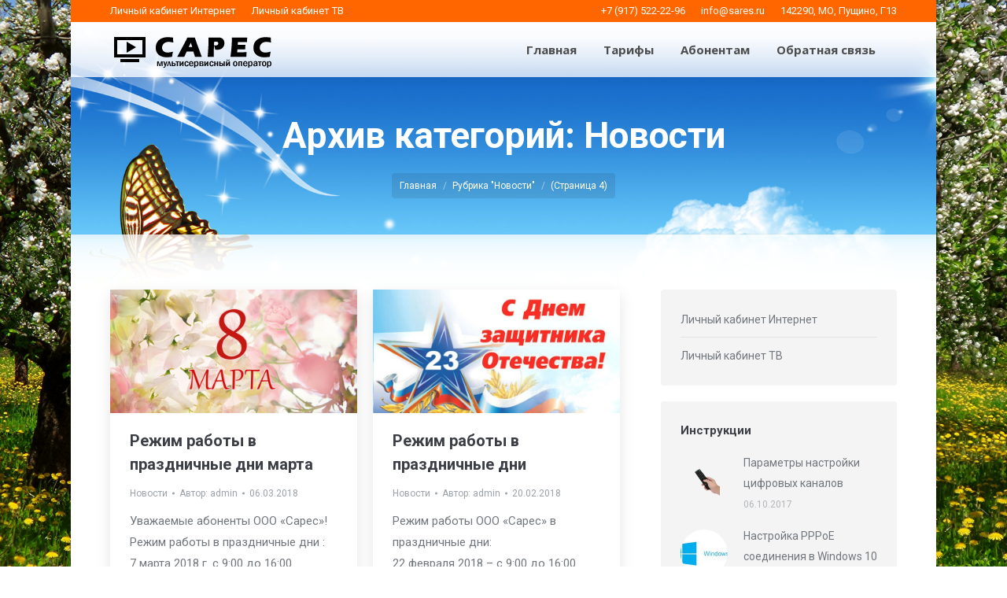

--- FILE ---
content_type: text/html; charset=UTF-8
request_url: https://xn--80ak6acd.xn--p1ai/topics/news/page/4
body_size: 48833
content:
<!DOCTYPE html>
<!--[if lt IE 10 ]>
<html lang="ru-RU" class="old-ie no-js">
<![endif]-->
<!--[if !(IE 6) | !(IE 7) | !(IE 8)  ]><!-->
<html lang="ru-RU" class="no-js">
<!--<![endif]-->
<head>
	<meta charset="UTF-8" />
		<meta name="viewport" content="width=device-width, initial-scale=1, maximum-scale=1, user-scalable=0">
		<link rel="profile" href="http://gmpg.org/xfn/11" />
	<link rel="pingback" href="https://xn--80ak6acd.xn--p1ai/xmlrpc.php" />
	<title>Новости &#8212; Страница 4 &#8212; ООО &quot;Сарес&quot;</title>
<script type="text/javascript">
function createCookie(a,d,b){if(b){var c=new Date;c.setTime(c.getTime()+864E5*b);b="; expires="+c.toGMTString()}else b="";document.cookie=a+"="+d+b+"; path=/"}function readCookie(a){a+="=";for(var d=document.cookie.split(";"),b=0;b<d.length;b++){for(var c=d[b];" "==c.charAt(0);)c=c.substring(1,c.length);if(0==c.indexOf(a))return c.substring(a.length,c.length)}return null}function eraseCookie(a){createCookie(a,"",-1)}
function areCookiesEnabled(){var a=!1;createCookie("testing","Hello",1);null!=readCookie("testing")&&(a=!0,eraseCookie("testing"));return a}(function(a){var d=readCookie("devicePixelRatio"),b=void 0===a.devicePixelRatio?1:a.devicePixelRatio;areCookiesEnabled()&&null==d&&(createCookie("devicePixelRatio",b,7),1!=b&&a.location.reload(!0))})(window);
</script><link rel='dns-prefetch' href='//fonts.googleapis.com' />
<link rel='dns-prefetch' href='//s.w.org' />
<link rel="alternate" type="application/rss+xml" title="ООО &quot;Сарес&quot; &raquo; Лента" href="https://xn--80ak6acd.xn--p1ai/feed" />
<link rel="alternate" type="application/rss+xml" title="ООО &quot;Сарес&quot; &raquo; Лента комментариев" href="https://xn--80ak6acd.xn--p1ai/comments/feed" />
<link rel="alternate" type="application/rss+xml" title="ООО &quot;Сарес&quot; &raquo; Лента рубрики Новости" href="https://xn--80ak6acd.xn--p1ai/topics/news/feed" />
<style type="text/css">
img.wp-smiley,
img.emoji {
	display: inline !important;
	border: none !important;
	box-shadow: none !important;
	height: 1em !important;
	width: 1em !important;
	margin: 0 .07em !important;
	vertical-align: -0.1em !important;
	background: none !important;
	padding: 0 !important;
}
</style>
	<link rel='stylesheet' id='cf7ic_style-css'  href='https://xn--80ak6acd.xn--p1ai/wp-content/plugins/contact-form-7-image-captcha/css/cf7ic-style.css?ver=3.3.7' type='text/css' media='all' />
<link rel='stylesheet' id='vc_extensions_cqbundle_adminicon-css'  href='https://xn--80ak6acd.xn--p1ai/wp-content/plugins/vc-extensions-bundle/css/admin_icon.css?ver=5.4.18' type='text/css' media='all' />
<link rel='stylesheet' id='wp-block-library-css'  href='https://xn--80ak6acd.xn--p1ai/wp-includes/css/dist/block-library/style.min.css?ver=5.4.18' type='text/css' media='all' />
<link rel='stylesheet' id='wbr-pricing-tables-css'  href='https://xn--80ak6acd.xn--p1ai/wp-content/plugins/builder-responsive-pricing-tables/assets/css/pricing-tables.css?ver=5.4.18' type='text/css' media='all' />
<link rel='stylesheet' id='contact-form-7-css'  href='https://xn--80ak6acd.xn--p1ai/wp-content/plugins/contact-form-7/includes/css/styles.css?ver=5.1.7' type='text/css' media='all' />
<link rel='stylesheet' id='rs-plugin-settings-css'  href='https://xn--80ak6acd.xn--p1ai/wp-content/plugins/revslider/public/assets/css/settings.css?ver=5.4.5' type='text/css' media='all' />
<style id='rs-plugin-settings-inline-css' type='text/css'>
#rs-demo-id {}
</style>
<link rel='stylesheet' id='dt-web-fonts-css'  href='//fonts.googleapis.com/css?family=Roboto%3A400%2C700%7COpen+Sans%3A400%2C600%2C700&#038;ver=5.4.18' type='text/css' media='all' />
<link rel='stylesheet' id='dt-main-css'  href='https://xn--80ak6acd.xn--p1ai/wp-content/themes/dt-the7/css/main.min.css?ver=1.0.0' type='text/css' media='all' />
<!--[if lt IE 10]>
<link rel='stylesheet' id='dt-old-ie-css'  href='https://xn--80ak6acd.xn--p1ai/wp-content/themes/dt-the7/css/old-ie.css?ver=1.0.0' type='text/css' media='all' />
<![endif]-->
<link rel='stylesheet' id='dt-awsome-fonts-css'  href='https://xn--80ak6acd.xn--p1ai/wp-content/themes/dt-the7/fonts/FontAwesome/css/font-awesome.min.css?ver=1.0.0' type='text/css' media='all' />
<link rel='stylesheet' id='dt-fontello-css'  href='https://xn--80ak6acd.xn--p1ai/wp-content/themes/dt-the7/fonts/fontello/css/fontello.min.css?ver=1.0.0' type='text/css' media='all' />
<link rel='stylesheet' id='dt-arrow-icons-css'  href='https://xn--80ak6acd.xn--p1ai/wp-content/themes/dt-the7/fonts/icomoon-arrows-the7/style.css?ver=1.0.0' type='text/css' media='all' />
<link rel='stylesheet' id='the7pt-static-css'  href='https://xn--80ak6acd.xn--p1ai/wp-content/themes/dt-the7/css/post-type.css?ver=1.0.0' type='text/css' media='all' />
<!--[if lt IE 10]>
<link rel='stylesheet' id='dt-custom-old-ie.less-css'  href='https://xn--80ak6acd.xn--p1ai/wp-content/uploads/wp-less/dt-the7/css/custom-old-ie-76d73e09e2.css?ver=1.0.0' type='text/css' media='all' />
<![endif]-->
<link rel='stylesheet' id='dt-custom.less-css'  href='https://xn--80ak6acd.xn--p1ai/wp-content/uploads/wp-less/dt-the7/css/custom-76d73e09e2.css?ver=1.0.0' type='text/css' media='all' />
<link rel='stylesheet' id='dt-media.less-css'  href='https://xn--80ak6acd.xn--p1ai/wp-content/uploads/wp-less/dt-the7/css/media-76d73e09e2.css?ver=1.0.0' type='text/css' media='all' />
<link rel='stylesheet' id='the7pt.less-css'  href='https://xn--80ak6acd.xn--p1ai/wp-content/uploads/wp-less/dt-the7/css/post-type-dynamic-76d73e09e2.css?ver=1.0.0' type='text/css' media='all' />
<link rel='stylesheet' id='style-css'  href='https://xn--80ak6acd.xn--p1ai/wp-content/themes/dt-the7-child/style.css?ver=1.0.0' type='text/css' media='all' />
<link rel='stylesheet' id='bsf-Defaults-css'  href='https://xn--80ak6acd.xn--p1ai/wp-content/uploads/smile_fonts/Defaults/Defaults.css?ver=5.4.18' type='text/css' media='all' />
<script type='text/javascript' src='https://xn--80ak6acd.xn--p1ai/wp-includes/js/jquery/jquery.js?ver=1.12.4-wp'></script>
<script type='text/javascript' src='https://xn--80ak6acd.xn--p1ai/wp-includes/js/jquery/jquery-migrate.min.js?ver=1.4.1'></script>
<script type='text/javascript' src='https://xn--80ak6acd.xn--p1ai/wp-content/plugins/revslider/public/assets/js/jquery.themepunch.tools.min.js?ver=5.4.5'></script>
<script type='text/javascript' src='https://xn--80ak6acd.xn--p1ai/wp-content/plugins/revslider/public/assets/js/jquery.themepunch.revolution.min.js?ver=5.4.5'></script>
<script type='text/javascript'>
/* <![CDATA[ */
var dtLocal = {"themeUrl":"https:\/\/xn--80ak6acd.xn--p1ai\/wp-content\/themes\/dt-the7","passText":"\u0414\u043b\u044f \u043f\u0440\u043e\u0441\u043c\u043e\u0442\u0440\u0430 \u044d\u0442\u043e\u0439 \u0437\u0430\u043a\u0440\u044b\u0442\u043e\u0439 \u043f\u0443\u0431\u043b\u0438\u043a\u0430\u0446\u0438\u0438, \u0432\u0432\u0435\u0434\u0438\u0442\u0435 \u043f\u0430\u0440\u043e\u043b\u044c \u043d\u0438\u0436\u0435:","moreButtonText":{"loading":"\u0417\u0430\u0433\u0440\u0443\u0437\u043a\u0430 ...","loadMore":"\u0417\u0430\u0433\u0440\u0443\u0437\u0438\u0442\u044c \u0435\u0449\u0451"},"postID":"29264","ajaxurl":"https:\/\/xn--80ak6acd.xn--p1ai\/wp-admin\/admin-ajax.php","contactNonce":"b89d91484b","contactMessages":{"required":"One or more fields have an error. Please check and try again."},"ajaxNonce":"591b9ac9aa","pageData":{"type":"archive","template":"archive","layout":"masonry"},"themeSettings":{"smoothScroll":"off","lazyLoading":false,"accentColor":{"mode":"solid","color":"#ff6600"},"floatingHeader":{"showAfter":60,"showMenu":true,"height":50,"logo":{"showLogo":true,"html":"<img class=\" preload-me\" src=\"https:\/\/xn--80ak6acd.xn--p1ai\/wp-content\/uploads\/2017\/06\/logo-sares-b.png\" srcset=\"https:\/\/xn--80ak6acd.xn--p1ai\/wp-content\/uploads\/2017\/06\/logo-sares-b.png 220w, https:\/\/xn--80ak6acd.xn--p1ai\/wp-content\/uploads\/2017\/07\/logo-sares-440b.png 440w\" width=\"220\" height=\"56\"   sizes=\"220px\" alt=\"\u041e\u041e\u041e &quot;\u0421\u0430\u0440\u0435\u0441&quot;\" \/>","url":"https:\/\/xn--80ak6acd.xn--p1ai\/"}},"mobileHeader":{"firstSwitchPoint":1150,"secondSwitchPoint":950},"content":{"textColor":"#72777d","headerColor":"#3c3e45"},"stripes":{"stripe1":{"textColor":"#72777d","headerColor":"#3c3e45"},"stripe2":{"textColor":"#f4f4f5","headerColor":"#f4f4f5"},"stripe3":{"textColor":"#ffffff","headerColor":"#ffffff"}}},"VCMobileScreenWidth":"768"};
/* ]]> */
</script>
<script type='text/javascript' src='https://xn--80ak6acd.xn--p1ai/wp-content/themes/dt-the7/js/above-the-fold.min.js?ver=1.0.0'></script>
<link rel='https://api.w.org/' href='https://xn--80ak6acd.xn--p1ai/wp-json/' />
<link rel="EditURI" type="application/rsd+xml" title="RSD" href="https://xn--80ak6acd.xn--p1ai/xmlrpc.php?rsd" />
<link rel="wlwmanifest" type="application/wlwmanifest+xml" href="https://xn--80ak6acd.xn--p1ai/wp-includes/wlwmanifest.xml" /> 
<meta name="generator" content="WordPress 5.4.18" />
<meta property="og:site_name" content="ООО &quot;Сарес&quot;" />
<meta property="og:title" content="Режим работы в праздничные дни марта" />
<meta property="og:description" content="Уважаемые абоненты ООО «Сарес»! Режим работы в праздничные дни : 7 марта 2018 г. с 9:00 до 16:00 8 марта 2018 г. выходной 9 марта 2018 г. с 10:00 до 13:00 10 марта 2018 г. с 10:00 до 13:00 11 марта 2018 г. с 10:00 до 13:00 Для Вас работает телефон технической поддержки: 8-917-522-22-96" />
<meta property="og:image" content="https://xn--80ak6acd.xn--p1ai/wp-content/uploads/2018/03/Nx3rOb4_euQ1.jpg" />
<meta property="og:url" content="https://xn--80ak6acd.xn--p1ai/archives/29264" />
<meta property="og:type" content="object" />
<meta name="generator" content="Powered by Visual Composer - drag and drop page builder for WordPress."/>
<!--[if lte IE 9]><link rel="stylesheet" type="text/css" href="https://xn--80ak6acd.xn--p1ai/wp-content/plugins/js_composer/assets/css/vc_lte_ie9.min.css" media="screen"><![endif]--><!-- Piwik -->
<script type="text/javascript">
  var _paq = _paq || [];
  /* tracker methods like "setCustomDimension" should be called before "trackPageView" */
  _paq.push(['trackPageView']);
  _paq.push(['enableLinkTracking']);
  (function() {
    var u="//stat.rateforce.ru/";
    _paq.push(['setTrackerUrl', u+'js/index.php']);
    _paq.push(['setSiteId', '3']);
    var d=document, g=d.createElement('script'), s=d.getElementsByTagName('script')[0];
    g.type='text/javascript'; g.async=true; g.defer=true; g.src=u+'js/index.php'; s.parentNode.insertBefore(g,s);
  })();
</script>
<!-- End Piwik Code -->
<meta name="generator" content="Powered by Slider Revolution 5.4.5 - responsive, Mobile-Friendly Slider Plugin for WordPress with comfortable drag and drop interface." />
<!-- icon -->
<link rel="icon" href="https://xn--80ak6acd.xn--p1ai/wp-content/uploads/2017/06/icons-tv-48.png" type="image/png" />
<link rel="shortcut icon" href="https://xn--80ak6acd.xn--p1ai/wp-content/uploads/2017/06/icons-tv-48.png" type="image/png" />
<script type="text/javascript">function setREVStartSize(e){
				try{ var i=jQuery(window).width(),t=9999,r=0,n=0,l=0,f=0,s=0,h=0;					
					if(e.responsiveLevels&&(jQuery.each(e.responsiveLevels,function(e,f){f>i&&(t=r=f,l=e),i>f&&f>r&&(r=f,n=e)}),t>r&&(l=n)),f=e.gridheight[l]||e.gridheight[0]||e.gridheight,s=e.gridwidth[l]||e.gridwidth[0]||e.gridwidth,h=i/s,h=h>1?1:h,f=Math.round(h*f),"fullscreen"==e.sliderLayout){var u=(e.c.width(),jQuery(window).height());if(void 0!=e.fullScreenOffsetContainer){var c=e.fullScreenOffsetContainer.split(",");if (c) jQuery.each(c,function(e,i){u=jQuery(i).length>0?u-jQuery(i).outerHeight(!0):u}),e.fullScreenOffset.split("%").length>1&&void 0!=e.fullScreenOffset&&e.fullScreenOffset.length>0?u-=jQuery(window).height()*parseInt(e.fullScreenOffset,0)/100:void 0!=e.fullScreenOffset&&e.fullScreenOffset.length>0&&(u-=parseInt(e.fullScreenOffset,0))}f=u}else void 0!=e.minHeight&&f<e.minHeight&&(f=e.minHeight);e.c.closest(".rev_slider_wrapper").css({height:f})					
				}catch(d){console.log("Failure at Presize of Slider:"+d)}
			};</script>
<noscript><style type="text/css"> .wpb_animate_when_almost_visible { opacity: 1; }</style></noscript><script data-no-minify="1" data-cfasync="false">(function(w,d){function a(){var b=d.createElement("script");b.async=!0;b.src="https://xn--80ak6acd.xn--p1ai/wp-content/plugins/wp-rocket/inc/front/js/lazyload.1.0.5.min.js";var a=d.getElementsByTagName("script")[0];a.parentNode.insertBefore(b,a)}w.attachEvent?w.attachEvent("onload",a):w.addEventListener("load",a,!1)})(window,document);</script></head>
<body class="archive paged category category-news category-3 paged-4 category-paged-4 layout-masonry description-under-image overlap fancy-header-on disabled-hover-icons boxed-layout overlay-cursor-on srcset-enabled btn-flat custom-btn-color custom-btn-hover-color shadow-element-decoration accent-bullets bold-icons phantom-sticky phantom-shadow-decoration phantom-main-logo-on floating-mobile-menu-icon top-header first-switch-logo-center first-switch-menu-left second-switch-logo-center second-switch-menu-left wpb-js-composer js-comp-ver-5.1.1 vc_responsive">

<div id="page" class="boxed">
	<a class="skip-link screen-reader-text" href="#content">Перейти к содержанию</a>

<div class="masthead inline-header right widgets shadow-decoration show-mobile-logo" role="banner">

			<div class="top-bar solid-bg">
			<div class="left-widgets mini-widgets"><div class="mini-nav show-on-desktop near-logo-first-switch hide-on-second-switch list-type-menu"><ul id="top-menu"><li class="menu-item menu-item-type-custom menu-item-object-custom menu-item-135 first"><a href='http://stat.sarestelecom.ru/' data-level='1'><span class="menu-item-text"><span class="menu-text">Личный кабинет Интернет</span></span></a></li> <li class="menu-item menu-item-type-custom menu-item-object-custom menu-item-136"><a href='http://sctv.sares-net.ru/' data-level='1'><span class="menu-item-text"><span class="menu-text">Личный кабинет ТВ</span></span></a></li> </ul><div class="menu-select"><span class="customSelect1"><span class="customSelectInner">sub-user-menu</span></span></div></div></div>			<div class="right-widgets mini-widgets"><span class="mini-contacts phone mini-icon-off show-on-desktop near-logo-first-switch in-menu-second-switch"><a href="tel:+79175222296">+7 (917) 522-22-96</a></span><span class="mini-contacts email mini-icon-off show-on-desktop near-logo-first-switch in-menu-second-switch"><a href="mailto:info@sares.ru">info@sares.ru</a></span><span class="mini-contacts address mini-icon-off show-on-desktop near-logo-first-switch in-menu-second-switch"><a href="https://yandex.ru/maps/217/pushino/?source=serp_navig&amp;mode=search&amp;text=142290%2C%20МО%2C%20Пущино%2C%20Г13&amp;sll=44.728834%2C49.039071&amp;sspn=1.928101%2C0.777365&amp;ll=37.625612%2C54.834102&amp;z=17" target="_blank">142290, МО, Пущино, Г13</a></span></div>		</div>

	<header class="header-bar">

						<div class="branding">
					<div id="site-title" class="assistive-text">ООО &quot;Сарес&quot;</div>
					<div id="site-description" class="assistive-text">Мультисервисный провайдер города Пущино</div>
					<a href="https://xn--80ak6acd.xn--p1ai/"><img class=" preload-me" src="https://xn--80ak6acd.xn--p1ai/wp-content/uploads/2017/06/logo-sares-b.png" srcset="https://xn--80ak6acd.xn--p1ai/wp-content/uploads/2017/06/logo-sares-b.png 220w, https://xn--80ak6acd.xn--p1ai/wp-content/uploads/2017/07/logo-sares-440b.png 440w" width="220" height="56"   sizes="220px" alt="ООО &quot;Сарес&quot;" /><img class="mobile-logo preload-me" src="https://xn--80ak6acd.xn--p1ai/wp-content/uploads/2017/06/logo-sares-b.png" srcset="https://xn--80ak6acd.xn--p1ai/wp-content/uploads/2017/06/logo-sares-b.png 220w, https://xn--80ak6acd.xn--p1ai/wp-content/uploads/2017/07/logo-sares-440b.png 440w" width="220" height="56"   sizes="220px" alt="ООО &quot;Сарес&quot;" /></a>
					

					
					
				</div>
		<ul id="primary-menu" class="main-nav underline-decoration upwards-line outside-item-custom-margin" role="menu"><li class="menu-item menu-item-type-post_type menu-item-object-page menu-item-home menu-item-131 first"><a href='https://xn--80ak6acd.xn--p1ai/' data-level='1'><span class="menu-item-text"><span class="menu-text">Главная</span></span></a></li> <li class="menu-item menu-item-type-post_type menu-item-object-page menu-item-731"><a href='https://xn--80ak6acd.xn--p1ai/tariff' data-level='1'><span class="menu-item-text"><span class="menu-text">Тарифы</span></span></a></li> <li class="menu-item menu-item-type-post_type menu-item-object-page menu-item-143"><a href='https://xn--80ak6acd.xn--p1ai/sub' data-level='1'><span class="menu-item-text"><span class="menu-text">Абонентам</span></span></a></li> <li class="menu-item menu-item-type-post_type menu-item-object-page menu-item-43381"><a href='https://xn--80ak6acd.xn--p1ai/blog-posts' data-level='1'><span class="menu-item-text"><span class="menu-text">Обратная связь</span></span></a></li> </ul>
		
	</header>

</div><div class='dt-close-mobile-menu-icon'><span></span></div>
<div class='dt-mobile-header'>
	<ul id="mobile-menu" class="mobile-main-nav" role="menu">
		<li class="menu-item menu-item-type-custom menu-item-object-custom menu-item-1346 first"><a href='http://stat.sarestelecom.ru/' data-level='1'><span class="menu-item-text"><span class="menu-text">Личный кабинет Интернет</span></span></a></li> <li class="menu-item menu-item-type-custom menu-item-object-custom menu-item-1347"><a href='http://sctv.sares-net.ru/' data-level='1'><span class="menu-item-text"><span class="menu-text">Личный кабинет ТВ</span></span></a></li> <li class="menu-item menu-item-type-post_type menu-item-object-page menu-item-home menu-item-889"><a href='https://xn--80ak6acd.xn--p1ai/' data-level='1'><span class="menu-item-text"><span class="menu-text">Главная</span></span></a></li> <li class="menu-item menu-item-type-post_type menu-item-object-page menu-item-886"><a href='https://xn--80ak6acd.xn--p1ai/tariff' data-level='1'><span class="menu-item-text"><span class="menu-text">Тарифы</span></span></a></li> <li class="menu-item menu-item-type-post_type menu-item-object-page menu-item-887"><a href='https://xn--80ak6acd.xn--p1ai/sub' data-level='1'><span class="menu-item-text"><span class="menu-text">Абонентам</span></span></a></li> <li class="menu-item menu-item-type-post_type menu-item-object-page menu-item-43383"><a href='https://xn--80ak6acd.xn--p1ai/blog-posts' data-level='1'><span class="menu-item-text"><span class="menu-text">Обратная связь</span></span></a></li> 	</ul>
	<div class='mobile-mini-widgets-in-menu'></div>
</div>
	<header id="fancy-header" class="fancy-header title-center" style="background-color: #ffffff; background-size: cover; background-repeat: no-repeat; background-image: url(https://xn--80ak6acd.xn--p1ai/wp-content/uploads/2017/07/bg-leto209098654jpeg.jpeg); background-position: center top; background-attachment: fixed; min-height: 200px" >
			<div class="wf-wrap">
				<div class="wf-table" style="height: 200px;"><div class="wf-td hgroup"><h1 class="fancy-title entry-title h1-size" style="color: #ffffff"><span>Архив категорий: Новости</span></h1></div><div class="wf-td"><div class="assistive-text">Вы здесь:</div><ol class="breadcrumbs text-small bg-dark breadcrumbs-bg" style="color: #ffffff;" xmlns:v="http://rdf.data-vocabulary.org/#"><li typeof="v:Breadcrumb"><a rel="v:url" property="v:title" href="https://xn--80ak6acd.xn--p1ai/" title="">Главная</a></li><li class="current">Рубрика "Новости"</li><li class="current"> (Страница 4)</li></ol></div></div>
			</div>
			</header>
	
	<div id="main" class="sidebar-right sidebar-divider-off"  >

		
		<div class="main-gradient"></div>
		<div class="wf-wrap">
			<div class="wf-container-main">

				
	
			<!-- Content -->
			<div id="content" class="content" role="main">

				<div class="wf-container loading-effect-fade-in iso-container bg-under-post description-under-image content-align-left" data-padding="10px" data-cur-page="4" data-width="320px" data-columns="3">
<div class="wf-cell iso-item" data-post-id="29264" data-date="2018-03-06T10:10:20+03:00" data-name="Режим работы в праздничные дни марта">
	<article class="post post-29264 type-post status-publish format-standard has-post-thumbnail hentry category-news category-3 bg-on fullwidth-img description-off">

		
			<div class="blog-media wf-td">

				<p><a href="https://xn--80ak6acd.xn--p1ai/archives/29264" class="alignnone rollover" ><img class="preload-me" src="https://xn--80ak6acd.xn--p1ai/wp-content/uploads/2018/03/Nx3rOb4_euQ1-550x275.jpg" srcset="https://xn--80ak6acd.xn--p1ai/wp-content/uploads/2018/03/Nx3rOb4_euQ1-550x275.jpg 550w, https://xn--80ak6acd.xn--p1ai/wp-content/uploads/2018/03/Nx3rOb4_euQ1.jpg 800w" alt="" title="Nx3rOb4_euQ1" width="550" height="275"  /></a></p>
			</div>

		
		<div class="blog-content wf-td">
			<h3 class="entry-title"><a href="https://xn--80ak6acd.xn--p1ai/archives/29264" title="Режим работы в праздничные дни марта" rel="bookmark">Режим работы в праздничные дни марта</a></h3>

			<div class="entry-meta"><span class="category-link"><a href="https://xn--80ak6acd.xn--p1ai/topics/news" >Новости</a></span><a class="author vcard" href="https://xn--80ak6acd.xn--p1ai/archives/author/admin" title="Все статьи автора admin" rel="author">Автор: <span class="fn">admin</span></a><a href="https://xn--80ak6acd.xn--p1ai/archives/date/2018/03/06" title="10:10" class="data-link" rel="bookmark"><time class="entry-date updated" datetime="2018-03-06T10:10:20+03:00">06.03.2018</time></a></div><p>Уважаемые абоненты ООО «Сарес»!<br />
Режим работы в праздничные дни :<br />
7 марта 2018 г. с 9:00 до 16:00<br />
8 марта 2018 г. выходной<br />
9 марта 2018 г. с 10:00 до 13:00<br />
10 марта 2018 г. с 10:00 до 13:00<br />
11 марта 2018 г. с 10:00 до 13:00<br />
Для Вас работает телефон технической поддержки: 8-917-522-22-96</p>

		</div>

	</article>

</div>
<div class="wf-cell iso-item" data-post-id="28927" data-date="2018-02-20T14:36:05+03:00" data-name="Режим работы в праздничные дни">
	<article class="post post-28927 type-post status-publish format-standard has-post-thumbnail hentry category-news category-3 bg-on fullwidth-img description-off">

		
			<div class="blog-media wf-td">

				<p><a href="https://xn--80ak6acd.xn--p1ai/archives/28927" class="alignnone rollover" ><img class="preload-me" src="https://xn--80ak6acd.xn--p1ai/wp-content/uploads/2018/02/1480964605_pozdravleniya-k-23-fevralya-sms-550x275.jpg" srcset="https://xn--80ak6acd.xn--p1ai/wp-content/uploads/2018/02/1480964605_pozdravleniya-k-23-fevralya-sms-550x275.jpg 550w, https://xn--80ak6acd.xn--p1ai/wp-content/uploads/2018/02/1480964605_pozdravleniya-k-23-fevralya-sms.jpg 700w" alt="" title="1480964605_pozdravleniya-k-23-fevralya-sms" width="550" height="275"  /></a></p>
			</div>

		
		<div class="blog-content wf-td">
			<h3 class="entry-title"><a href="https://xn--80ak6acd.xn--p1ai/archives/28927" title="Режим работы в праздничные дни" rel="bookmark">Режим работы в праздничные дни</a></h3>

			<div class="entry-meta"><span class="category-link"><a href="https://xn--80ak6acd.xn--p1ai/topics/news" >Новости</a></span><a class="author vcard" href="https://xn--80ak6acd.xn--p1ai/archives/author/admin" title="Все статьи автора admin" rel="author">Автор: <span class="fn">admin</span></a><a href="https://xn--80ak6acd.xn--p1ai/archives/date/2018/02/20" title="14:36" class="data-link" rel="bookmark"><time class="entry-date updated" datetime="2018-02-20T14:36:05+03:00">20.02.2018</time></a></div><p>Режим работы ООО «Сарес» в праздничные дни:<br />
22 февраля 2018 – с 9:00 до 16:00<br />
23,24,25 февраля 2018 – выходные<br />
Для Вас работает телефон технической поддержки: +7(917)522-22-96</p>

		</div>

	</article>

</div>
<div class="wf-cell iso-item" data-post-id="28826" data-date="2018-02-15T13:55:44+03:00" data-name="Плановые технические работы 18 февраля 2018 г.">
	<article class="post post-28826 type-post status-publish format-standard has-post-thumbnail hentry category-news category-3 bg-on fullwidth-img description-off">

		
			<div class="blog-media wf-td">

				<p><a href="https://xn--80ak6acd.xn--p1ai/archives/28826" class="alignnone rollover" ><img class="preload-me" src="https://xn--80ak6acd.xn--p1ai/wp-content/uploads/2018/02/teceizac3a7ao.jpg" srcset="https://xn--80ak6acd.xn--p1ai/wp-content/uploads/2018/02/teceizac3a7ao.jpg 460w" alt="" title="teceizac3a7ao" width="460" height="307"  /></a></p>
			</div>

		
		<div class="blog-content wf-td">
			<h3 class="entry-title"><a href="https://xn--80ak6acd.xn--p1ai/archives/28826" title="Плановые технические работы 18 февраля 2018 г." rel="bookmark">Плановые технические работы 18 февраля 2018 г.</a></h3>

			<div class="entry-meta"><span class="category-link"><a href="https://xn--80ak6acd.xn--p1ai/topics/news" >Новости</a></span><a class="author vcard" href="https://xn--80ak6acd.xn--p1ai/archives/author/admin" title="Все статьи автора admin" rel="author">Автор: <span class="fn">admin</span></a><a href="https://xn--80ak6acd.xn--p1ai/archives/date/2018/02/15" title="13:55" class="data-link" rel="bookmark"><time class="entry-date updated" datetime="2018-02-15T13:55:44+03:00">15.02.2018</time></a></div><p>В период с 00:00 до 07:00 18 февраля 2018 г. будут проводиться плановые работы по реконструкции сети вышестоящего провайдера. Указанные работы могут вызвать кратковременные перерывы в предоставлении услуг связи.<br />
Приносим свои извинения за доставленные неудобства.</p>

		</div>

	</article>

</div>
<div class="wf-cell iso-item" data-post-id="28207" data-date="2017-12-25T14:26:17+03:00" data-name="Режим работы в новогодние праздники">
	<article class="post post-28207 type-post status-publish format-standard has-post-thumbnail hentry category-news category-3 bg-on fullwidth-img description-off">

		
			<div class="blog-media wf-td">

				<p><a href="https://xn--80ak6acd.xn--p1ai/archives/28207" class="alignnone rollover" ><img class="preload-me" src="https://xn--80ak6acd.xn--p1ai/wp-content/uploads/2017/12/29b2b44cd6b0a75491117acf71c69092-550x344.jpg" srcset="https://xn--80ak6acd.xn--p1ai/wp-content/uploads/2017/12/29b2b44cd6b0a75491117acf71c69092-550x344.jpg 550w, https://xn--80ak6acd.xn--p1ai/wp-content/uploads/2017/12/29b2b44cd6b0a75491117acf71c69092.jpg 639w" alt="" title="29b2b44cd6b0a75491117acf71c69092" width="550" height="344"  /></a></p>
			</div>

		
		<div class="blog-content wf-td">
			<h3 class="entry-title"><a href="https://xn--80ak6acd.xn--p1ai/archives/28207" title="Режим работы в новогодние праздники" rel="bookmark">Режим работы в новогодние праздники</a></h3>

			<div class="entry-meta"><span class="category-link"><a href="https://xn--80ak6acd.xn--p1ai/topics/news" >Новости</a></span><a class="author vcard" href="https://xn--80ak6acd.xn--p1ai/archives/author/admin" title="Все статьи автора admin" rel="author">Автор: <span class="fn">admin</span></a><a href="https://xn--80ak6acd.xn--p1ai/archives/date/2017/12/25" title="14:26" class="data-link" rel="bookmark"><time class="entry-date updated" datetime="2017-12-25T14:26:17+03:00">25.12.2017</time></a></div><p>Уважаемые абоненты! Коллектив ООО &#171;Сарес&#187; поздравляет вас с наступающим Новым годом и Рождеством! Желаем новогодней радости и непредсказуемого чуда, волшебных историй и ярких, веселых моментов. Пусть Новый год подарит светлую надежду и великие силы, исполнит все добрые желания и принесет счастье в ваши дома! Режим работы ООО «Сарес» в праздничные дни: 29 декабря 2017 –&hellip;</p>

		</div>

	</article>

</div>
<div class="wf-cell iso-item" data-post-id="27049" data-date="2017-11-03T10:27:48+03:00" data-name="Режим работы в праздничные дни">
	<article class="post post-27049 type-post status-publish format-standard has-post-thumbnail hentry category-news category-3 bg-on fullwidth-img description-off">

		
			<div class="blog-media wf-td">

				<p><a href="https://xn--80ak6acd.xn--p1ai/archives/27049" class="alignnone rollover" ><img class="preload-me" src="https://xn--80ak6acd.xn--p1ai/wp-content/uploads/2017/11/4th-november-550x311.jpg" srcset="https://xn--80ak6acd.xn--p1ai/wp-content/uploads/2017/11/4th-november-550x311.jpg 550w, https://xn--80ak6acd.xn--p1ai/wp-content/uploads/2017/11/4th-november.jpg 847w" alt="" title="4th-november" width="550" height="311"  /></a></p>
			</div>

		
		<div class="blog-content wf-td">
			<h3 class="entry-title"><a href="https://xn--80ak6acd.xn--p1ai/archives/27049" title="Режим работы в праздничные дни" rel="bookmark">Режим работы в праздничные дни</a></h3>

			<div class="entry-meta"><span class="category-link"><a href="https://xn--80ak6acd.xn--p1ai/topics/news" >Новости</a></span><a class="author vcard" href="https://xn--80ak6acd.xn--p1ai/archives/author/admin" title="Все статьи автора admin" rel="author">Автор: <span class="fn">admin</span></a><a href="https://xn--80ak6acd.xn--p1ai/archives/date/2017/11/03" title="10:27" class="data-link" rel="bookmark"><time class="entry-date updated" datetime="2017-11-03T10:27:48+03:00">03.11.2017</time></a></div><p>Режим работы ООО «Сарес» в праздничные дни:<br />
3 ноября 2017 – с 9:00 до 16:00<br />
4, 5, 6 ноября 2017 – с 10:00 до 13:00<br />
Для Вас работает телефон технической поддержки: 8-917-522-22-96</p>

		</div>

	</article>

</div>
<div class="wf-cell iso-item" data-post-id="1325" data-date="2017-04-27T10:01:31+03:00" data-name="Режим работы в майские праздники">
	<article class="post post-1325 type-post status-publish format-standard has-post-thumbnail hentry category-news category-3 bg-on fullwidth-img description-off">

		
			<div class="blog-media wf-td">

				<p><a href="https://xn--80ak6acd.xn--p1ai/archives/1325" class="alignnone rollover" ><img class="preload-me" src="https://xn--80ak6acd.xn--p1ai/wp-content/uploads/2017/04/591153da617ff-550x309.jpg" srcset="https://xn--80ak6acd.xn--p1ai/wp-content/uploads/2017/04/591153da617ff-550x309.jpg 550w, https://xn--80ak6acd.xn--p1ai/wp-content/uploads/2017/04/591153da617ff.jpg 803w" alt="" title="591153da617ff" width="550" height="309"  /></a></p>
			</div>

		
		<div class="blog-content wf-td">
			<h3 class="entry-title"><a href="https://xn--80ak6acd.xn--p1ai/archives/1325" title="Режим работы в майские праздники" rel="bookmark">Режим работы в майские праздники</a></h3>

			<div class="entry-meta"><span class="category-link"><a href="https://xn--80ak6acd.xn--p1ai/topics/news" >Новости</a></span><a class="author vcard" href="https://xn--80ak6acd.xn--p1ai/archives/author/admin" title="Все статьи автора admin" rel="author">Автор: <span class="fn">admin</span></a><a href="https://xn--80ak6acd.xn--p1ai/archives/date/2017/04/27" title="10:01" class="data-link" rel="bookmark"><time class="entry-date updated" datetime="2017-04-27T10:01:31+03:00">27.04.2017</time></a></div><p>Сердечно поздравляем Ветеранов с Праздником Победы!<br />
график работы офиса:<br />
1 мая 2017 – выходной<br />
6, 7, 8 мая 2017 – с 10:00 до 13:00<br />
9 мая 2017 – выходной<br />
Для Вас работает телефон технической поддержки: 8-917-522-22-96</p>

		</div>

	</article>

</div>
<div class="wf-cell iso-item" data-post-id="1323" data-date="2017-03-03T09:59:23+03:00" data-name="Режим работы в праздничные дни марта">
	<article class="post post-1323 type-post status-publish format-standard has-post-thumbnail hentry category-news category-3 bg-on fullwidth-img description-off">

		
			<div class="blog-media wf-td">

				<p><a href="https://xn--80ak6acd.xn--p1ai/archives/1323" class="alignnone rollover" ><img class="preload-me" src="https://xn--80ak6acd.xn--p1ai/wp-content/uploads/2017/03/8m-550x275.jpg" srcset="https://xn--80ak6acd.xn--p1ai/wp-content/uploads/2017/03/8m-550x275.jpg 550w, https://xn--80ak6acd.xn--p1ai/wp-content/uploads/2017/03/8m.jpg 800w" alt="" title="8m" width="550" height="275"  /></a></p>
			</div>

		
		<div class="blog-content wf-td">
			<h3 class="entry-title"><a href="https://xn--80ak6acd.xn--p1ai/archives/1323" title="Режим работы в праздничные дни марта" rel="bookmark">Режим работы в праздничные дни марта</a></h3>

			<div class="entry-meta"><span class="category-link"><a href="https://xn--80ak6acd.xn--p1ai/topics/news" >Новости</a></span><a class="author vcard" href="https://xn--80ak6acd.xn--p1ai/archives/author/admin" title="Все статьи автора admin" rel="author">Автор: <span class="fn">admin</span></a><a href="https://xn--80ak6acd.xn--p1ai/archives/date/2017/03/03" title="09:59" class="data-link" rel="bookmark"><time class="entry-date updated" datetime="2017-03-03T09:59:23+03:00">03.03.2017</time></a></div><p>Поздравляем прекрасную половину наших абонентов с 8 марта! Будьте счастливы, и пусть улыбка не покидает Вас)<br />
график работы офиса:<br />
7 марта 2017 – с 9:00 до 16:00<br />
8 марта 2017 – выходной<br />
Для Вас работает телефон технической поддержки: 8-917-522-22-96</p>

		</div>

	</article>

</div>
<div class="wf-cell iso-item" data-post-id="1317" data-date="2017-02-20T09:53:52+03:00" data-name="Режим работы в праздничные дни февраля">
	<article class="post post-1317 type-post status-publish format-standard has-post-thumbnail hentry category-news category-3 bg-on fullwidth-img description-off">

		
			<div class="blog-media wf-td">

				<p><a href="https://xn--80ak6acd.xn--p1ai/archives/1317" class="alignnone rollover" ><img class="preload-me" src="https://xn--80ak6acd.xn--p1ai/wp-content/uploads/2017/02/den-zasch-550x413.jpg" srcset="https://xn--80ak6acd.xn--p1ai/wp-content/uploads/2017/02/den-zasch-550x413.jpg 550w, https://xn--80ak6acd.xn--p1ai/wp-content/uploads/2017/02/den-zasch.jpg 600w" alt="" title="den-zasch" width="550" height="413"  /></a></p>
			</div>

		
		<div class="blog-content wf-td">
			<h3 class="entry-title"><a href="https://xn--80ak6acd.xn--p1ai/archives/1317" title="Режим работы в праздничные дни февраля" rel="bookmark">Режим работы в праздничные дни февраля</a></h3>

			<div class="entry-meta"><span class="category-link"><a href="https://xn--80ak6acd.xn--p1ai/topics/news" >Новости</a></span><a class="author vcard" href="https://xn--80ak6acd.xn--p1ai/archives/author/admin" title="Все статьи автора admin" rel="author">Автор: <span class="fn">admin</span></a><a href="https://xn--80ak6acd.xn--p1ai/archives/date/2017/02/20" title="09:53" class="data-link" rel="bookmark"><time class="entry-date updated" datetime="2017-02-20T09:53:52+03:00">20.02.2017</time></a></div><p>Поздравляем защитников Отечества с 23 февраля, и напоминаем график работы:<br />
22 февраля 2017 – с 9:00 до 16:00<br />
23,24,25 февраля 2017 – с 10:00 до 13:00<br />
26 февраля 2017 – выходной<br />
Для Вас работает телефон технической поддержки: 8-917-522-22-96</p>

		</div>

	</article>

</div></div><div class="paginator" role="navigation"><a href="https://xn--80ak6acd.xn--p1ai/topics/news/page/3" class="nav-prev" data-page-num="3"><i class="fa fa-long-arrow-left" aria-hidden="true"></i></a><a href="https://xn--80ak6acd.xn--p1ai/topics/news/"  data-page-num="1">1</a><a href="https://xn--80ak6acd.xn--p1ai/topics/news/page/2"  data-page-num="2">2</a><a href="https://xn--80ak6acd.xn--p1ai/topics/news/page/3"  data-page-num="3">3</a><a href="https://xn--80ak6acd.xn--p1ai/topics/news/page/4" class="act" data-page-num="4">4</a><span class="nav-next disabled"><i class="fa fa-long-arrow-right" aria-hidden="true"></i></span></div>
			</div><!-- #content -->

			
				<aside id="sidebar" class="sidebar bg-under-widget">
					<div class="sidebar-content widget-divider-off">
						<section id="nav_menu-2" class="widget widget_nav_menu"><div class="menu-sub-user-menu-container"><ul id="menu-sub-user-menu" class="menu"><li id="menu-item-135" class="menu-item menu-item-type-custom menu-item-object-custom menu-item-135"><a href="http://stat.sarestelecom.ru/">Личный кабинет Интернет</a></li>
<li id="menu-item-136" class="menu-item menu-item-type-custom menu-item-object-custom menu-item-136"><a href="http://sctv.sares-net.ru/">Личный кабинет ТВ</a></li>
</ul></div></section><section id="presscore-blog-posts-3" class="widget widget_presscore-blog-posts"><div class="widget-title">Инструкции</div><ul class="recent-posts round-images"><li><article class="post-format-standard"><div class="wf-td"><a class="alignleft post-rollover" href="https://xn--80ak6acd.xn--p1ai/archives/26593" ><img class="preload-me" src="https://xn--80ak6acd.xn--p1ai/wp-content/uploads/2017/10/Remote-Control-Controller-60x60.png" srcset="https://xn--80ak6acd.xn--p1ai/wp-content/uploads/2017/10/Remote-Control-Controller-60x60.png 60w, https://xn--80ak6acd.xn--p1ai/wp-content/uploads/2017/10/Remote-Control-Controller-120x120.png 120w" width="60" height="60"  alt="" /></a></div><div class="post-content"><a href="https://xn--80ak6acd.xn--p1ai/archives/26593">Параметры настройки цифровых каналов</a><br /><time class="text-secondary" datetime="2017-10-06T13:02:20+03:00">06.10.2017</time></div></article></li><li><article class="post-format-standard"><div class="wf-td"><a class="alignleft post-rollover" href="https://xn--80ak6acd.xn--p1ai/archives/269" ><img class="preload-me" src="https://xn--80ak6acd.xn--p1ai/wp-content/uploads/2017/06/win-logo-10-60x60.jpg" srcset="https://xn--80ak6acd.xn--p1ai/wp-content/uploads/2017/06/win-logo-10-60x60.jpg 60w, https://xn--80ak6acd.xn--p1ai/wp-content/uploads/2017/06/win-logo-10-120x120.jpg 120w" width="60" height="60"  alt="" /></a></div><div class="post-content"><a href="https://xn--80ak6acd.xn--p1ai/archives/269">Настройка PPPoE соединения в Windows 10</a><br /><time class="text-secondary" datetime="2017-06-22T09:49:08+03:00">22.06.2017</time></div></article></li><li><article class="post-format-standard"><div class="wf-td"><a class="alignleft post-rollover" href="https://xn--80ak6acd.xn--p1ai/archives/256" ><img class="preload-me" src="https://xn--80ak6acd.xn--p1ai/wp-content/uploads/2017/06/win-logo-7-60x60.jpg" srcset="https://xn--80ak6acd.xn--p1ai/wp-content/uploads/2017/06/win-logo-7-60x60.jpg 60w, https://xn--80ak6acd.xn--p1ai/wp-content/uploads/2017/06/win-logo-7-120x120.jpg 120w" width="60" height="60"  alt="" /></a></div><div class="post-content"><a href="https://xn--80ak6acd.xn--p1ai/archives/256">Настройка PPPoE соединения в Windows 7</a><br /><time class="text-secondary" datetime="2017-06-22T08:15:12+03:00">22.06.2017</time></div></article></li><li><article class="post-format-standard"><div class="wf-td"><a class="alignleft post-rollover" href="https://xn--80ak6acd.xn--p1ai/archives/248" ><img class="preload-me" src="https://xn--80ak6acd.xn--p1ai/wp-content/uploads/2017/06/win-logo-vista-60x60.jpg" srcset="https://xn--80ak6acd.xn--p1ai/wp-content/uploads/2017/06/win-logo-vista-60x60.jpg 60w, https://xn--80ak6acd.xn--p1ai/wp-content/uploads/2017/06/win-logo-vista-120x120.jpg 120w" width="60" height="60"  alt="" /></a></div><div class="post-content"><a href="https://xn--80ak6acd.xn--p1ai/archives/248">Настройка PPPoE соединения в Windows Vista</a><br /><time class="text-secondary" datetime="2017-06-22T08:03:07+03:00">22.06.2017</time></div></article></li><li><article class="post-format-standard"><div class="wf-td"><a class="alignleft post-rollover" href="https://xn--80ak6acd.xn--p1ai/archives/235" ><img class="preload-me" src="https://xn--80ak6acd.xn--p1ai/wp-content/uploads/2017/06/win-logo-xp-60x60.jpg" srcset="https://xn--80ak6acd.xn--p1ai/wp-content/uploads/2017/06/win-logo-xp-60x60.jpg 60w, https://xn--80ak6acd.xn--p1ai/wp-content/uploads/2017/06/win-logo-xp-120x120.jpg 120w" width="60" height="60"  alt="" /></a></div><div class="post-content"><a href="https://xn--80ak6acd.xn--p1ai/archives/235">Настройка PPPoE соединения в Windows XP</a><br /><time class="text-secondary" datetime="2017-06-22T07:15:40+03:00">22.06.2017</time></div></article></li></ul></section>					</div>
				</aside><!-- #sidebar -->



			</div><!-- .wf-container -->
		</div><!-- .wf-wrap -->
	</div><!-- #main -->

	
	<!-- !Footer -->
	<footer id="footer" class="footer solid-bg footer-outline-decoration">

		
			<div class="wf-wrap">
				<div class="wf-container-footer">
					<div class="wf-container">

						<section id="text-2" class="widget widget_text wf-cell wf-1-3"><div class="widget-title">О компании</div>			<div class="textwidget"><p><img class="size-full wp-image-25 alignleft" src="[data-uri]" data-lazy-src="http://xn--80ak6acd.xn--p1ai/wp-content/uploads/2017/06/icons-tv-48.png" alt="" width="48" height="48" /><noscript><img class="size-full wp-image-25 alignleft" src="http://xn--80ak6acd.xn--p1ai/wp-content/uploads/2017/06/icons-tv-48.png" alt="" width="48" height="48" /></noscript></p>
<p style="text-align: left;">ООО «Сарес» — мультисервисный оператор города Пущино.</p>
<p style="text-align: justify;">Компания организована в 1991 году как оператор городских сетей кабельного телевидения. Само название компании происходит от слов: «<strong>Са</strong>теллит» (от лат. satelles, родительный падеж satellitis — спутник) и «<strong>Рес</strong>ивер» (англ. receiver, от англ. receive — получать, принимать, вмещать).</p>
</div>
		</section><section id="presscore-contact-info-widget-2" class="widget widget_presscore-contact-info-widget wf-cell wf-1-3"><div class="widget-title">Контакты</div><ul class="contact-info"><li><span class="color-primary">Телефон:</span><br />+7 (496) 773-46-77, +7 (917) 522-22-96</li><li><span class="color-primary">e-mail:</span><br />info@sares-net.ru</li><li><span class="color-primary">Адрес:</span><br />142290, МО, Пущино, Г13</li><li><span class="color-primary">Рабочие часы:</span><br />пн-пт 10:00 - 18:00, сб,вс - выходной</li></ul></section><section id="media_image-2" class="widget widget_media_image wf-cell wf-1-3"><div class="widget-title">Как нас найти</div><a href="https://yandex.ru/maps/217/pushino/?source=serp_navig&#038;mode=search&#038;text=142290%2C%20МО%2C%20Пущино%2C%20Г13&#038;sll=44.728834%2C49.039071&#038;sspn=1.928101%2C0.777365&#038;ll=37.625612%2C54.834102&#038;z=17" target="_blank" rel="noopener noreferrer"><img width="300" height="225" src="https://xn--80ak6acd.xn--p1ai/wp-content/uploads/2017/06/minimap-office-300x225.jpg" class="image wp-image-675  attachment-medium size-medium" alt="" style="max-width: 100%; height: auto;" srcset="https://xn--80ak6acd.xn--p1ai/wp-content/uploads/2017/06/minimap-office-300x225.jpg 300w, https://xn--80ak6acd.xn--p1ai/wp-content/uploads/2017/06/minimap-office.jpg 400w" sizes="(max-width: 300px) 100vw, 300px" /></a></section>
					</div><!-- .wf-container -->
				</div><!-- .wf-container-footer -->
			</div><!-- .wf-wrap -->

		
<!-- !Bottom-bar -->
<div id="bottom-bar"  role="contentinfo">
	<div class="wf-wrap">
		<div class="wf-container-bottom">
			<div class="wf-table wf-mobile-collapsed">

				
					<div class="wf-td">
						<div class="wf-float-left">

							© 1991-2025 - ООО "Сарес"
						</div>
					</div>

				
				<div class="wf-td">

					<div class="mini-nav wf-float-right"><ul id="bottom-menu"><li class="menu-item menu-item-type-custom menu-item-object-custom menu-item-1346 first"><a href='http://stat.sarestelecom.ru/' data-level='1'><span class="menu-item-text"><span class="menu-text">Личный кабинет Интернет</span></span></a></li> <li class="menu-item menu-item-type-custom menu-item-object-custom menu-item-1347"><a href='http://sctv.sares-net.ru/' data-level='1'><span class="menu-item-text"><span class="menu-text">Личный кабинет ТВ</span></span></a></li> <li class="menu-item menu-item-type-post_type menu-item-object-page menu-item-home menu-item-889"><a href='https://xn--80ak6acd.xn--p1ai/' data-level='1'><span class="menu-item-text"><span class="menu-text">Главная</span></span></a></li> <li class="menu-item menu-item-type-post_type menu-item-object-page menu-item-886"><a href='https://xn--80ak6acd.xn--p1ai/tariff' data-level='1'><span class="menu-item-text"><span class="menu-text">Тарифы</span></span></a></li> <li class="menu-item menu-item-type-post_type menu-item-object-page menu-item-887"><a href='https://xn--80ak6acd.xn--p1ai/sub' data-level='1'><span class="menu-item-text"><span class="menu-text">Абонентам</span></span></a></li> <li class="menu-item menu-item-type-post_type menu-item-object-page menu-item-43383"><a href='https://xn--80ak6acd.xn--p1ai/blog-posts' data-level='1'><span class="menu-item-text"><span class="menu-text">Обратная связь</span></span></a></li> </ul><div class="menu-select"><span class="customSelect1"><span class="customSelectInner">footer-menu</span></span></div></div>
				</div>

				
			</div>
		</div><!-- .wf-container-bottom -->
	</div><!-- .wf-wrap -->
</div><!-- #bottom-bar -->
	</footer><!-- #footer -->



	<a href="#" class="scroll-top"><span class="screen-reader-text">Go to Top</span></a>

</div><!-- #page -->
<script type='text/javascript' src='https://xn--80ak6acd.xn--p1ai/wp-content/themes/dt-the7/js/main.min.js?ver=1.0.0'></script>
<script type='text/javascript'>
/* <![CDATA[ */
var wpcf7 = {"apiSettings":{"root":"https:\/\/xn--80ak6acd.xn--p1ai\/wp-json\/contact-form-7\/v1","namespace":"contact-form-7\/v1"},"cached":"1"};
/* ]]> */
</script>
<script type='text/javascript' src='https://xn--80ak6acd.xn--p1ai/wp-content/plugins/contact-form-7/includes/js/scripts.js?ver=5.1.7'></script>
<script type='text/javascript' src='https://xn--80ak6acd.xn--p1ai/wp-content/themes/dt-the7/js/post-type.js?ver=1.0.0'></script>
</body>
</html>